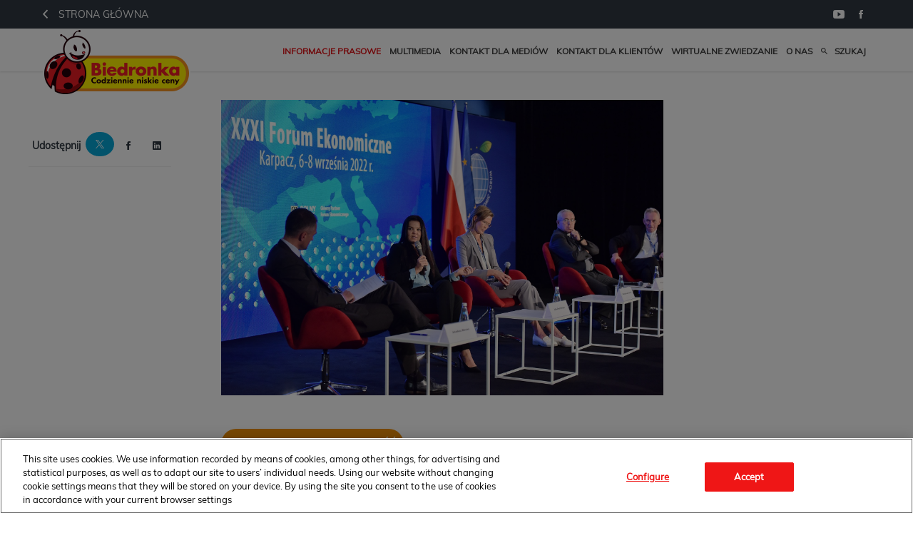

--- FILE ---
content_type: text/html; charset=utf-8
request_url: https://media.biedronka.pl/205449-festiwal-solidarnosci-czyli-biedronka-dla-dobra-wspolnego
body_size: 9804
content:
<!DOCTYPE html>
<html lang="pl">
<head>
  <meta charset="utf-8">
  

  <meta content="summary" name="twitter:card" /><meta content="index, follow" name="robots" /><title>Festiwal solidarności, czyli Biedronka dla Dobra Wspólnego</title><meta content="Festiwal solidarności, czyli Biedronka dla Dobra Wspólnego" property="og:title" /><meta content="Festiwal solidarności, czyli Biedronka dla Dobra Wspólnego" name="twitter:title" /><meta content="Biedronka dla Dobra Wspólnego – pod takim hasłem sieć wystąpiła w tym roku na Forum Ekonomicznym w Karpaczu, którego partnerem była już po raz 13. Skalę zaangażowania Biedronki w działalność społeczną można było zobaczyć w dedykowanej strefie. A o tym, jak biznes może łą..." name="description" /><meta content="Biedronka dla Dobra Wspólnego – pod takim hasłem sieć wystąpiła w tym roku na Forum Ekonomicznym w Karpaczu, którego partnerem była już po raz 13. Skalę zaangażowania Biedronki w działalność społeczną można było zobaczyć w dedykowanej strefie. A o tym, jak biznes może łą..." property="og:description" /><meta content="Biedronka dla Dobra Wspólnego – pod takim hasłem sieć wystąpiła w tym roku na Forum Ekonomicznym w Karpaczu, którego partnerem była już po raz 13. Skalę zaangażowania Biedronki w działalność społeczną można było zobaczyć w dedykowanej strefie. A o tym, jak biznes może łą..." name="twitter:description" /><meta content="https://prowly-prod.s3.eu-west-1.amazonaws.com/uploads/landing_page/template_background/205449/dc728f11304abf346a107305279c7db5.jpg" property="og:image" /><meta content="https://prowly-prod.s3.eu-west-1.amazonaws.com/uploads/landing_page/template_background/205449/dc728f11304abf346a107305279c7db5.jpg" name="twitter:image:src" />
  <meta content="IE=edge,chrome=1" http-equiv="X-UA-Compatible">
  <meta content="pl" http-equiv="Content-Language">
  <meta name="viewport" content="width=device-width, initial-scale=1.0">
  <style>
      html {
        display: none;
      }
  </style>
    <link rel="alternate" type="application/rss+xml" title="RSS" href=//media.biedronka.pl/rss>
  <meta content="on" http-equiv="x-dns-prefetch-control" /><link href="https://googletagmanager.com" rel="dns-prefetch" /><link href="https://google-analytics.com" rel="dns-prefetch" /><link href="https://googleadservices.com" rel="dns-prefetch" /><link href="https://cdn.heapanalytics.com" rel="dns-prefetch" /><link href="https://widget.intercom.io" rel="dns-prefetch" /><link href="https://connect.facebook.net" rel="dns-prefetch" />
  <link href="https://prowly-prod.s3.eu-west-1.amazonaws.com/uploads/8222/journals/4313/favicon/image/apple_touch_icon-0ec91a9c7584c4aba30f264369e71962.png" rel="apple-touch-icon" sizes="180x180" /><link href="https://prowly-prod.s3.eu-west-1.amazonaws.com/uploads/8222/journals/4313/favicon/image/icon_32-432b1515dae44a2ec96ceed7dc4b78e7.png" rel="icon" sizes="32x32" type="image/png" /><link href="https://prowly-prod.s3.eu-west-1.amazonaws.com/uploads/8222/journals/4313/favicon/image/icon_16-9d967511e903535c984b013ace293b07.png" rel="icon" sizes="16x16" type="image/png" />
  <script nonce="Mm3t6PE4hK18hQo1BsNxZ0y3lkWwTDpVhAal/FO+2Ns="> </script>
    <link rel="preload" media="screen" href="//media.biedronka.pl/assets/core_2_theme/all-4ac8691471c3af6079b1655191de50b07c752e59a6c425b34f3354612f5d839d.css" as="style" data-turbolinks-track="true" />
    <script nonce="Mm3t6PE4hK18hQo1BsNxZ0y3lkWwTDpVhAal/FO+2Ns=">
      document.querySelector('link[rel="preload"]').onload = function() {
        this.rel = 'stylesheet';
      };
    </script>
      <style media="screen" type="text/css">
      .bg-client--base, .turbolinks-progress-bar {
        background: #e21015;
      }
      .bg-client--alpha-0, .bg-client--alpha {
        background: rgba(226,16,21,0.8);
      }
      .bg-client--alpha-0-1, .bg-client--alpha-1 {
        background: rgba(226,16,21,0.7);
      }
      .bg-client--alpha-0-2, .bg-client--alpha-2 {
        background: rgba(226,16,21,0.6);
      }
      .bg-client--alpha-0-3, .bg-client--alpha-3 {
        background: rgba(226,16,21,0.5);
      }
      .bg-client--alpha-0-4, .bg-client--alpha-4 {
        background: rgba(226,16,21,0.4);
      }
      .bg-client--alpha-0-5, .bg-client--alpha-5 {
        background: rgba(226,16,21,0.3);
      }
      .bg-client--alpha-0-6, .bg-client--alpha-6 {
        background: rgba(226,16,21,0.1);
      }
      .bg-client--hover:hover {
        background: #e21015;
      }
      .color-client--base {
        color: #e21015;
      }
      .color-client--hover:hover {
        color: #e21015;
      }
      .svg-client--hover:hover svg path {
        fill: #e21015;
      }
      .border-client, .border--client {
        border: 1px solid #e21015;
      }
      .border-client--base, .border--client--base {
        border-color: #e21015 !important;
      }
      .border-client--hover:hover, .border--client--hover:hover {
        border: 1px solid #e21015 !important;
      }
      .shadow-client--hover:hover, .shadow--client--hover:hover {
        box-shadow: 0px 0px 1px 6px rgba(226,16,21,0.1) !important;
      }
      .shadow-client--hover-2:hover, .shadow--client--hover-2:hover {
        box-shadow: 0px 0px 0px 3px rgba(226,16,21,0.3) !important;
      }
      .border-client--bottom {
        border-bottom: 3px solid #e21015;
      }
      .border-client--top {
        border-top: 3px solid #e21015;
      }
    </style>

  <link href="https://fonts.googleapis.com" rel="preconnect" /><link crossorigin="" href="https://fonts.gstatic.com" rel="preconnect" /><link href="https://fonts.googleapis.com/css2?family=Arial&amp;family=Arial&amp;display=swap" rel="stylesheet" /><style media="screen" type="text/css"> .header-font { font-family: Arial} body, .text-font { font-family:  Arial}</style><style media="screen" type="text/css"> .pr-header-font { font-family: Arial, sans-serif} .pr-text-font { font-family: Merriweather, serif}</style>
  <script nonce="Mm3t6PE4hK18hQo1BsNxZ0y3lkWwTDpVhAal/FO+2Ns="> docReady(function() {   if(getCookie('cookies-agreement') === "true") {     loadScripts();   } }); function loadScripts() {   loadTwitterScripts();   loadFacebookConnect();   loadInstagram(); } function loadInstagram() {   var twitter=document.createElement('script');   twitter.setAttribute("type","text/javascript");   twitter.setAttribute("id","instagram-script");   twitter.setAttribute("async","");   twitter.setAttribute("defer","");   twitter.setAttribute("src","//platform.instagram.com/en_US/embeds.js");   document.getElementsByTagName("head")[0].appendChild(twitter); } function loadTwitterScripts() {   var twitter=document.createElement('script');   twitter.setAttribute("type","text/javascript");   twitter.setAttribute("id","twitter-wjs");   twitter.setAttribute("async","");   twitter.setAttribute("defer","");   twitter.setAttribute("src","//platform.twitter.com/widgets.js");   document.getElementsByTagName("head")[0].appendChild(twitter); } function loadFacebookConnect() {   var facebook=document.createElement('script');   facebook.setAttribute("type","text/javascript");   facebook.setAttribute("id","facebook-script");   facebook.append(`    (function(d, s, id){   var js, fjs = d.getElementsByTagName(s)[0];   if (d.getElementById(id)) {return;}   js = d.createElement(s); js.id = id;   js.src = "https://connect.facebook.net/en_US/sdk.js";   fjs.parentNode.insertBefore(js, fjs);   }(document, 'script', 'facebook-jssdk'));`);   document.getElementsByTagName("head")[0].appendChild(facebook); } function getCookie(key) {   var keyValue = document.cookie.match('(^|;) ?' + key + '=([^;]*)(;|$)');   return keyValue ? keyValue[2] : null; } function docReady(fn) {   if (document.readyState === "complete" || document.readyState === "interactive") {       setTimeout(fn, 1);   } else {       document.addEventListener("DOMContentLoaded", fn);   } }</script>
      <script type="application/ld+json">
      {
        "@context": "http://schema.org",
        "@type": "NewsArticle",
        "headline": "Festiwal solidarności, czyli Biedronka dla Dobra Wspólnego",
        "mainEntityOfPage": "https://media.biedronka.pl/205449-festiwal-solidarnosci-czyli-biedronka-dla-dobra-wspolnego",
        "datePublished": "2022-09-08T11:50:11.861Z",
        "dateModified": "2022-09-09T15:41:00.716Z",
        "description": "Biedronka dla Dobra Wspólnego – pod takim hasłem sieć wystąpiła w tym roku na Forum Ekonomicznym w Karpaczu, którego partnerem była już po raz 13. Skalę zaangażowania Biedronki w działalność społeczną można było zobaczyć w dedykowanej strefie. A o tym, jak biznes może łą..."
          ,
          "image": {
            "@type": "ImageObject",
            "url": "https://prowly-prod.s3.eu-west-1.amazonaws.com/uploads/landing_page/template_background/205449/dc728f11304abf346a107305279c7db5.jpg",
            "width": "1920",
            "height": "1281"
          }
          ,
          "author": {
            "@type": "Organization",
            "name": "Biuro prasowe sieci Biedronka"
          }
        ,
        "publisher": {
          "@type": "Organization",
          "name": "Biuro prasowe sieci Biedronka"
            ,
            "logo": {
              "@type": "ImageObject",
              "url": "https://prowly-prod.s3.eu-west-1.amazonaws.com/uploads/press_rooms/company_logos/4313/f5a22529b501f0c6e4b01508790d6324.png",
              "width": "207",
              "height": "94"
            }
        }
      }
      </script>

  
  <style>
  @font-face {
    font-family: Muli;
    src: url('https://prowly-uploads.s3-eu-west-1.amazonaws.com/fonts/Muli/Muli-Regular.woff') format("woff");
    font-weight: 400;
    font-style: normal;
  }
  @font-face {
    font-family: Futura;
    src: url('https://prowly-uploads.s3-eu-west-1.amazonaws.com/fonts/Futura/FuturaEUNormal.woff2') format("woff2"), url('https://prowly-uploads.s3-eu-west-1.amazonaws.com/fonts/Futura/FuturaEUNormal.woff2') format("woff");
    font-weight: 300;
    font-style: normal;
  }
  
  @font-face {
    font-family: Futura;
    src: url('https://prowly-uploads.s3-eu-west-1.amazonaws.com/fonts/Futura/FuturaEUBold.woff2') format("woff2"), url('https://prowly-uploads.s3-eu-west-1.amazonaws.com/fonts/Futura/FuturaEUBold.woff2') format("woff");
    font-weight: 700;
    font-style: normal;
  }
</style>
<link rel="stylesheet" href="/assets/biedronka_8222-520d8d1296727c275a909449f7aa13ace0eb2c71e6a9b2b55445e3f971a1b655.css" media="all" />

  
  <script nonce="Mm3t6PE4hK18hQo1BsNxZ0y3lkWwTDpVhAal/FO+2Ns="> function getCookie(key) {   var keyValue = document.cookie.match('(^|;) ?' + key + '=([^;]*)(;|$)');   return keyValue ? keyValue[2] : null; } function docReady(fn) {   if (document.readyState === "complete" || document.readyState === "interactive") {       setTimeout(fn, 1);   } else {      document.addEventListener("DOMContentLoaded", fn);   } }</script>
  
</head>
<body>
  
  <div class="pr-menu-wrapper pr-menu-upper-mobile"><div class="biedronka-menu__top-bar flex flex--middle"><div class="biedronka-menu-container flex flex--horizontal flex--space-between"><a href="https://www.biedronka.pl/pl" target="_blank"><i class="ion-chevron-left margin-right--medium"></i><span>Strona główna</span></a><div class="biedronka-menu__social"><a href="https://www.youtube.com/user/SklepyBiedronka" target="_blank"><i class="ion-social-youtube"></i></a><a href="https://www.facebook.com/BiedronkaCodziennie/" target="_blank"><i class="ion-social-facebook"></i></a></div></div></div><div class="biedronka-menu__main"><div class="biedronka-menu-container flex flex--horizontal flex--space-between flex--middle"><a class="biedronka-menu__logo" href="/"><img class="biedronka-menu__logo-img" src="https://prowly-prod.s3.eu-west-1.amazonaws.com/uploads/press_rooms/company_logos/4313/f5a22529b501f0c6e4b01508790d6324.png" /></a><ul class="biedronka-menu__links"><li class="biedronka-menu__link-item js-biedronka-categories biedronka-menu__link-item-active"><a href="#">Informacje prasowe</a></li><li class="biedronka-menu__link-item"><a href="/presskits">Multimedia</a></li><li class="biedronka-menu__link-item"><a href="/#contact">Kontakt dla mediów</a></li><li class="biedronka-menu__link-item"><a href="https://www.biedronka.pl/pl/kontakt" target="_blank">Kontakt dla klientów</a></li><li class="biedronka-menu__link-item js-biedronka-tours"><a href="#">Wirtualne zwiedzanie</a></li><li class="biedronka-menu__link-item"><a href="https://onas.biedronka.pl/" target="_blank">O nas</a></li><li class="biedronka-menu__link-item"><a href="/search"><i class="ion-android-search margin-right--base"></i><span>Szukaj</span></a></li></ul></div></div><div class="biedronka-menu__categories biedronka-menu__categories--static"><div class="biedronka-menu-container"><ul class="biedronka-menu__categories-links"><li class="biedronka-menu__category-link"><a href="/releases/news">Aktualności</a></li><li class="biedronka-menu__category-link"><a href="/releases/informacje-produktowe">Informacje produktowe</a></li><li class="biedronka-menu__category-link"><a href="/releases/informacje-korporacyjne">Informacje korporacyjne</a></li><li class="biedronka-menu__category-link"><a href="/releases/spoleczna-odpowiedzialnosc">Społeczna odpowiedzialność</a></li><li class="biedronka-menu__category-link"><a href="/releases/rozwoj-sieci">Rozwój sieci</a></li></ul></div></div><div class="biedronka-menu__tours biedronka-menu__categories--static"><div class="biedronka-menu-container"><ul class="biedronka-menu__categories-links"><li class="biedronka-menu__category-link"><a target="_blank" href="https://tourmkr.com/F1wphLJcE5/12216255p,2925744m,175.56h,41.07t">Biedronka, Halicka Gdynia</a></li><li class="biedronka-menu__category-link"><a target="_blank" href="https://tourmkr.com/F1HUzavP03/12605325p,2938952m,327.53h,89.95t">Biedronka w The Warsaw Hub</a></li></ul></div></div><div class="biedronka-menu__mobile"><a class="biedronka-menu__logo" href="/"><img class="biedronka-menu__logo-mobile" src="https://prowly-prod.s3.eu-west-1.amazonaws.com/uploads/press_rooms/company_logos/4313/f5a22529b501f0c6e4b01508790d6324.png" /></a><i class="ion-navicon-round biedronka-menu__mobile-toggle js-menu-toggle"></i></div><div class="biedronka-menu__container"><div class="biedronka-menu__mobile-content"><div class="biedronka-menu__link-item"><a href="https://www.biedronka.pl/pl" target="_blank"><i class="ion-chevron-left margin-right--medium"></i><span>Strona główna</span></a></div><div class="biedronka-menu__link-item biedronka-menu__link-border"><a href="/search"><i class="ion-android-search margin-right--base"></i><span>Szukaj</span></a></div><ul class="biedronka-menu__links-mobile"><li class="biedronka-menu__link-item biedronka-menu__link-border"><a href="#">Informacje prasowe</a></li><li class="biedronka-menu__link-item biedronka-menu__link-item--bold"><a href="/releases/news">Aktualności</a></li><li class="biedronka-menu__link-item biedronka-menu__link-item--bold"><a href="/releases/informacje-produktowe">Informacje produktowe</a></li><li class="biedronka-menu__link-item biedronka-menu__link-item--bold"><a href="/releases/informacje-korporacyjne">Informacje korporacyjne</a></li><li class="biedronka-menu__link-item biedronka-menu__link-item--bold"><a href="/releases/spoleczna-odpowiedzialnosc">Społeczna odpowiedzialność</a></li><li class="biedronka-menu__link-item biedronka-menu__link-item--bold"><a href="/releases/rozwoj-sieci">Rozwój sieci</a></li><li class="biedronka-menu__link-item biedronka-menu__link-border"><a href="/presskits">Multimedia</a></li><li class="biedronka-menu__link-item"><a href="/#contact">Kontakt dla mediów</a></li><li class="biedronka-menu__link-item"><a href="https://www.biedronka.pl/pl/kontakt" target="_blank">Kontakt dla klientów</a></li><li class="biedronka-menu__link-item"><a href="https://tourmkr.com/F1wphLJcE5" target="_blank">Wirtualne zwiedzanie</a></li><li class="biedronka-menu__link-item"><a href="https://onas.biedronka.pl/" target="_blank">O nas</a></li></ul><div class="biedronka-menu__mobile-social flex flex--space-between"><div class="biedronka-menu__link-item biedronka-menu__link-item--bold">Obserwuj nas</div><div><a class="biedronka-menu__mobile-social-item" href="https://www.youtube.com/user/SklepyBiedronka" target="_blank"><i class="ion-social-youtube"></i></a><a class="biedronka-menu__mobile-social-item" href="https://www.facebook.com/BiedronkaCodziennie/" target="_blank"><i class="ion-social-facebook"></i></a></div></div></div></div></div><div class="pr-menu-margin flex flex--vertical menu-margin--large"><div class="full-screen-height--content"><div class="full-screen-height"><div class="pr-menu-margin__top flex pr-flex-container pr-content" itemscope="" itemtype="//schema.org/Article"><div class="pr-flex-item-1 pr-side-column"><div class="pr-side-panel--small"><div id="js-story-side-panel"><div class="pr-side-panel"><div class="flex--vertical flex--left"><div class="flex--left pr-story--sidepanel-space pr-story--share-sapce-lead"><div class="pr-story--share-sapce-none"><div class="flex--left pr-story--text-small--sm header-font pr-font--condensed margin-bottom--base margin-right--small">Udostępnij</div><div class="flex"><div class="flex--left"><a target="_blank" alt="twitter" rel="nofollow" href="https://twitter.com/intent/tweet?text= https://media.biedronka.pl/205449-festiwal-solidarnosci-czyli-biedronka-dla-dobra-wspolnego"><div class="pr-story--share-icon menu-icon pr-story--share-icon-twitter"><svg viewBox="0 0 1200 1227" xmlns="http://www.w3.org/2000/svg"><path d="M714.163 519.284L1160.89 0H1055.03L667.137 450.887L357.328 0H0L468.492 681.821L0 1226.37H105.866L515.491 750.218L842.672 1226.37H1200L714.137 519.284H714.163ZM569.165 687.828L521.697 619.934L144.011 79.6944H306.615L611.412 515.685L658.88 583.579L1055.08 1150.3H892.476L569.165 687.854V687.828Z"></path></svg></div></a></div><div class="flex--left"><a target="_blank" alt="facebook" rel="nofollow" href="https://www.facebook.com/sharer/sharer.php?u=https://media.biedronka.pl/205449-festiwal-solidarnosci-czyli-biedronka-dla-dobra-wspolnego &amp;quote="><i class="ion-social-facebook pr-story--share-icon menu-icon pr-story--share-icon-facebook"></i></a></div><div class="flex--left"><a target="_blank" alt="linkedin" rel="nofollow" href="https://www.linkedin.com/shareArticle?mini=true&amp;url=https://media.biedronka.pl/205449-festiwal-solidarnosci-czyli-biedronka-dla-dobra-wspolnego"><i class="ion-social-linkedin pr-story--share-icon menu-icon pr-story--share-icon-linkedin"></i></a></div></div></div></div></div><div class="newsletter-story_page padding-bottom--large padding-top--base" id="newsletter-story-page"><div class="form-container form__story-sidebar"><div class="flex--left"><p class="pr-header--tiny pr-font--uppercase pr-font--spacing padding-left--base padding-right--base padding-top--small padding-bottom--small margin-bottom--medium color-white" style="background-color: #2E42A5;">Subscribe</p></div><div class="pr-story--text-small--lead_form header-font pr-font--condensed">Let&#39;s stay in touch!</div><form novalidate="novalidate" action="/journal_newsletter/subscribe" accept-charset="UTF-8" method="post"><input type="hidden" name="authenticity_token" value="tZOJP-gmz2h3WS0xs2uU8GaiWGP451RW01TDuDfTxWmt1CK7PM5hYM5AyUndZzhhgfEPVGbDIQ_uFFE9tdbyTw" autocomplete="off" /><div><input class="form__input-story pr-text--xsmall header-font" name="your_name" placeholder="Your name" style="display: none !important;" type="text" /><input class="form__input-story pr-text--xsmall header-font" name="email" placeholder="your@email.com" style="border-bottom: 1px solid #2E42A5" type="email" /><div class="form__error-story pr-text--medium header-font flex--right"><div class="errors-container"></div></div><input name="presenter" type="hidden" value="story_page" /><input name="url" type="hidden" value="https://media.biedronka.pl/205449-festiwal-solidarnosci-czyli-biedronka-dla-dobra-wspolnego" /><div class="form__container-story"></div></div><div class="flex--right"><input class="form__button-story pr-header--tiny pr-font--uppercase pr-font--spacing padding-left--base padding-right--base padding-top--small padding-bottom--small color-white" style="background-color: #EBB20D;" type="submit" value="Submit" /></div></form></div></div></div></div></div></div><div class="pr-flex-item-2"><img alt="Festiwal solidarności, czyli Biedronka dla Dobra Wspólnego" class="pr-story-background--small" content="https://prowly-prod.s3.eu-west-1.amazonaws.com/uploads/landing_page/template_background/205449/dc728f11304abf346a107305279c7db5.jpg" itemprop="image" src="https://prowly-prod.s3.eu-west-1.amazonaws.com/uploads/landing_page/template_background/205449/dc728f11304abf346a107305279c7db5.jpg" /><div><div class="pr-story-category-small"><div class="biedronka-story__category-container"><a href="/releases/spoleczna-odpowiedzialnosc"><div class="biedronka-story__category spoleczna-odpowiedzialnosc" itemprop="articleSection">Społeczna odpowiedzialność</div></a></div></div><div class="pr-story-hero--title-container"><div class="pr-font--dark"><h1 class="pr-story--header margin-bottom--base text--wrap pr-font--condensed pr-header-font" itemprop="name">Festiwal solidarności, czyli Biedronka dla Dobra Wspólnego</h1></div><div class="pr-story--date"><p class="pr-story--text-small pr-font--condensed pr-text-font">08.09.2022</p></div></div></div><div class="pr-story-content"><div class="pr-story--element-space"><div class="pr-story-lead"><p class="pr-story--lead-sans pr-header-font" style="text-align: left">Biedronka dla Dobra Wspólnego – pod takim hasłem sieć wystąpiła w tym roku na Forum Ekonomicznym w Karpaczu, którego partnerem była już po raz 13. Skalę zaangażowania Biedronki w działalność społeczną można było zobaczyć w dedykowanej strefie. A o tym, jak biznes może łączyć wokół idei dla dobra wspólnego przedstawiciele organizacji pomocowych rozmawiali w trakcie organizowanego przez Biedronkę panelu dyskusyjnego. W Karpaczu odbyła się również premiera Raportu zrównoważonego rozwoju sieci za 2021 rok.<br><br></p></div></div><div class="pr-story--element-space"><div class="pr-story-paragraph"><div class="pr-story--text pr-text-font" style="text-align: left">Biedronka jest jedyną firmą, będącą kluczowym partnerem trzech największych organizacji pomocowych – Caritas, WOŚP i Szlachetnej Paczki, dzięki czemu pomoc trafia do najbardziej wrażliwych grup społecznych. 2/3 Polaków kojarzy Biedronkę też ze wsparciem dla Ukrainy, w które firma zaangażowała się od pierwszych godzin wojny.</div></div></div><div class="pr-story--element-space"><div class="pr-story--quote pr-story--quote--space" style="text-align: left"><div style="min-width: 100%"><div class="pr-story--quote--icon-style" style="text-align: left"><svg viewbox="0 0 512 512" xmlns="http://www.w3.org/2000/svg"><path d="M96.4 416h77.1l50.9-96.6V96h-160v223.4h77.1L96.4 416zm224 0h77.1l50-96.6V96H288.4v223.4h82l-50 96.6z"></path></svg></div><p class="pr-story--quote pr-font--condensed pr-text-font" style="text-align: left">Ostatni rok pokazał, że mimo słabnących więzi społecznych, wciąż mamy silną potrzebę altruistycznego pomagania. Biedronka jest agregatorem tej pomocy, tworząc ze swoich placówek przestrzeń społecznego zaangażowania  dla dobra wspólnego. Ale pomaganie nie może być jednorazowym zrywem, to prawdziwy maraton, wymagający odpowiedniego przygotowania i przemyślanej strategii. Tylko działając w sposób metodyczny i kompleksowy, współpracując z organizacjami z największym doświadczeniem, jesteśmy w  stanie zaprosić do tej koalicji dobra swoich klientów i wspólnie stworzyć festiwal solidarności.</p><p class="pr-story--text-small pr-font--spacing padding-top--medium text--wrap pr-font--condensed pr-text-font">Arkadiusz Mierzwa, dyrektor ds. komunikacji i CSR w sieci Biedronka.
</p></div></div></div><div class="pr-story--element-space"><div class="pr-story-paragraph"><div class="pr-story--text pr-text-font" style="text-align: left">Biedronka przeprowadziła także badanie wśród uczestników Forum dotyczące oczekiwań związanych z jej zaangażowaniem społecznym. Wynika z niego, że uczestnicy oczekują dużego zaangażowania społecznego sieci (wynik 8,9 w skali 1-10), a zdaniem 49% respondentów firma, angażuje się bardziej lub zdecydowanie bardziej niż inne sieci handlowe.<br></div></div></div><div class="pr-story--element-space"><div class="pr-story-paragraph"><div class="pr-story--text pr-text-font" style="text-align: left">Najważniejsze aspekty pomocowej działalności największej sieci handlowej w Polsce uczestnicy Forum Ekonomicznego mogli zobaczyć w specjalnej Strefie Biedronki. Dużym zainteresowaniem cieszyła się wystawa produktów, które pomagają, takich jak:</div></div></div><div class="pr-story--element-space"><div class="pr-story-list"><ul><li class="margin-bottom--base"><div class="flex"><div class="pr-story-list-item pr-story--text pr-text-font">Biedronkowe czapki z logo WOŚP, z których cały przychód ze sprzedaży w wysokości prawie 5 mln zł został przekazany WOŚP i stanowił on gros całej kwoty – 7,43 mln zł przekazanej do fundacji przez Biedronkę, sponsora głównego 30. Finału Wielkiej Orkiestry Świątecznej Pomocy,</div></div></li><li class="margin-bottom--base"><div class="flex"><div class="pr-story-list-item pr-story--text pr-text-font">produkty z linii Magnetic oznaczone logo Szlachetnej Paczki, których zakup wsparł ponad 17 tys. rodzin,</div></div></li><li class="margin-bottom--base"><div class="flex"><div class="pr-story-list-item pr-story--text pr-text-font">znicze Caritas Polska, dzięki zakupowi których Biedronka przekazała ok. 350 tys. zł na program Akademia Caritas Dzieciom,</div></div></li><li class="margin-bottom--base"><div class="flex"><div class="pr-story-list-item pr-story--text pr-text-font">książki towarzyszące akcji „Gang Swojaków”, z których całość przychodów ze sprzedaży w wysokości 2,5 mln zł trafiła do PTOP Salamandra na rzecz 6 zagrożonych gatunków zwierząt żyjących w Polsce.</div></div></li></ul></div></div><div class="pr-story--element-space"><div class="pr-story-image-container" style="text-align: left"><img alt="IMG_20220906_150927.jpg" class="pr-story-image" src="https://prowly-uploads.s3.eu-west-1.amazonaws.com/uploads/8222/assets/460565/large-5d5711d9c7282ac0ac327cd7e3f1bb55.jpg" /></div></div><div class="pr-story--element-space"><div class="pr-story-paragraph"><div class="pr-story--text pr-text-font" style="text-align: left">Kolejka chętnych ustawiła się też w punkcie zorganizowanym przez Fundację Biedronki, w którym można było wziąć udział w symulacji starości i zobaczyć z jakimi wyzwaniami na co dzień borykają się osoby starsze.</div></div></div><div class="pr-story--element-space"><div class="pr-story-image-container" style="text-align: left"><img alt="1662571540432.jpg" class="pr-story-image" src="https://prowly-uploads.s3.eu-west-1.amazonaws.com/uploads/8222/assets/460573/large-597dd69ca4e6122ed97ef0128739fd62.jpg" /></div></div><div class="pr-story--element-space"><div class="pr-story-paragraph"><div class="pr-story--text pr-text-font" style="text-align: left">Biedronka udziela wsparcia Ukrainie od pierwszego dnia rosyjskiej inwazji i o skali tej pomocy również rozmawiano w Karpaczu. Do tej pory sieć handlowa razem z Fundacją Biedronki i Grupą Jeronimo Martins przeznaczyły łącznie na ten cel ponad 54 miliony złotych. Wartość produktów przekazanych przez sieć Biedronka dla ludności ukraińskiej wyniosła 5 mln złotych. Dodatkowo klienci Biedronki w trakcie codziennych zakupów przekazali 8 mln złotych, które zasiliły 8 polskich organizacji pomocowych. Dzięki hojności klientów możliwe było również przekazanie ponad 650 ton żywności i produktów higienicznych do Banków Żywności oraz Caritas, które rozdysponowały je wśród najbardziej potrzebujących migrantów wojennych. W najbliższym czasie akcje pomocowe w ramach „Wsparcia dla Ukrainy” będą kontynuowane w innej formie.</div></div></div><div class="pr-story--element-space"><div class="pr-story-image-container" style="text-align: left"><img alt="infografika_kwadrat Ukraina pl.png" class="pr-story-image" src="https://prowly-uploads.s3.eu-west-1.amazonaws.com/uploads/8222/assets/460563/large-37898ee1a943777cab8ab92d156dec63.png" /></div></div><div class="pr-story--element-space"><div class="pr-story-paragraph"><div class="pr-story--text pr-text-font" style="text-align: left">W panelu dyskusyjnym „Jak biznes może łączyć wokół idei dla dobra wspólnego”, którego Biedronka była organizatorem wzięli udział przedstawiciele organizacji pomocowych - Ks. Dyr. Marcin Iżycki, Dyrektor Caritas Polska, Dominika Langer-Gniłka, Wiceprezes Zarządu Stowarzyszenia Wiosna, Julia Dmytryshyna, Współzałożycielka Frontu Pomocy Ukrainie, Ks. Mieczysław Puzewicz, Współzałożyciel Centrum Wolontariatu w Lublinie. Dyrektor Caritas Polska podkreślił 16-letnią współpracę z Biedronką, dzięki której udaje się realizować ogromne transfery dobra. Przedstawicielka Stowarzyszenia Wiosna wskazała na ogromny wpływ, jaki może wywrzeć sieć na edukowanie i kształtowanie postaw swoich klientów, których ok. 4 mln dziennie odwiedza sklepy sieci. Ks. Mieczysław Puzewicz z Centrum Wolontariatu w Lublinie stwierdził, że angażując się na taką skalę we wsparcie Ukrainy, wspólnie wygraliśmy walkę o godność człowieka. Natomiast Julia Dmytryshyna, na co dzień pracownica Biedronki, której organizacja jest beneficjentem programów Biedronki oraz Fundacji Biedronki, wskazała na ogromną rolę dużego partnera biznesowego w przebiciu się nowej inicjatywy na rynku organizacji pomocowych o ugruntowanej renomie. Wszyscy uczestnicy panelu zgodnie stwierdzili, że w wyniku wojny w Ukrainie biznes stał się bardziej odpowiedzialny za otoczenie.</div></div></div><div class="pr-story--element-space"><div class="pr-story-paragraph"><div class="pr-story--text pr-text-font" style="text-align: left">W trakcie Forum Ekonomicznego w Karpaczu odbyła się również premiera trzeciego już raportu zrównoważonego rozwoju za 2021 rok. Jego podtytuł „Dla dobra wspólnego” bardzo dobrze podkreśla najważniejsze priorytety zaangażowania społecznego i środowiskowego, które są filarami strategii zrównoważonego rozwoju największej w Polsce sieci handlowej. Raport w wersji cyfrowej dostępny jest <a href="https://www.biedronka.pl/raport2021" target="_blank">tutaj</a>.<br><br></div></div></div><div class="pr-story--element-space"><div class="flex--vertical flex__self--center pr-story--mediacontacts-space"><div class="pr-media-contacts display--center"><div class="flex flex--wrapped flex--space-between flex--center"><div class="flex flex--middle pr-media-contact--space"><div class="pr-story--mediacontact-space pr-story--media-contact" itemprop="author" itemscope="" itemtype="http://schema.org/Person"><div class="flex--vertical flex--center pr-story--media-contact--info"><div class="pr-story--media-contact__avatar pr-shape--circle" style="background-image: url(&#39;https://prowly-prod.s3.eu-west-1.amazonaws.com/uploads/media_contact_picture/3853/avatar/254f748740438d55c0af9ae39bec8993.png&#39;);background-size: cover; background-position: center center;"></div><div class="pr-contact--container-mobile"><div class="flex flex--vertical pr-contact--space-mobile"><p class="pr-story--texte pr-font--bold pr-font--dark pr-font--condensed margin-bottom--small margin-top--base pr-text-font" itemprop="name">Biuro prasowe sieci Biedronka</p><flex class="pr-story--media-contact__social flex--space-around"><div class="contact-link"><a target="_blank" rel="nofollow" href="mailto:media@biedronka.com"><i class="ion-android-mail pr-shape--circle pr-contact--icon pr-color-social-chanel--mail pr-story--share-icon-mail"></i></a></div></flex></div><div class="flex pr-story--media-contact--occupation-info"></div><p class="pr-story--text-small color-client--hover margin-top--base pr-font--condensed margin-bottom--small pr-text-font" itemprop="telephone">+48 696 77 22 13</p></div></div></div></div></div></div></div></div><div class="pr-story-share--desktop"><div class="flex flex--space-between"><div class="flex--left pr-story-export"><p class="pr-story--text-small header-font pr-story--share-text pr-font--condensed margin-right--base">Pobierz jako</p><div><a class="pr-button pr-button--blue pr-button--inverted margin-top--base pdf-download pr-story--text-small header-font pr-story--share-text border-client--hover color-client--hover pr-story--share-icon pr-story-export--button" data-alert="Przepraszamy, pojawił się błąd. Prosimy spróbować później." data-type="pdf" data-vip="false" id="205449" target="_self">PDF</a><div class="pdf-download-spinner hide display--none"><div class="spinner--dots"><div class="bg-client--base bounce0"></div><div class="bg-client--base bounce1"></div><div class="bg-client--base bounce2"></div></div></div></div><div><a class="pr-button pr-button--blue pr-button--inverted margin-top--base docx-download pr-story--text-small header-font pr-story--share-text border-client--hover color-client--hover pr-story--share-icon pr-story-export--button" data-alert="Przepraszamy, pojawił się błąd. Prosimy spróbować później." data-vip="false" id="205449" target="_self">DOCX</a><div class="docx-download-spinner hide display--none"><div class="spinner--dots"><div class="bg-client--base bounce0"></div><div class="bg-client--base bounce1"></div><div class="bg-client--base bounce2"></div></div></div></div></div><div class="flex--right"><p class="pr-story--text-small header-font pr-story--share-text pr-font--condensed margin-right--base">Udostępnij</p><div class="flex menu-social"><a target="_blank" alt="twitter" rel="nofollow" href="https://twitter.com/intent/tweet?text= https://media.biedronka.pl/205449-festiwal-solidarnosci-czyli-biedronka-dla-dobra-wspolnego"><div class="pr-story--share-icon menu-icon pr-story--share-icon-twitter"><svg viewBox="0 0 1200 1227" xmlns="http://www.w3.org/2000/svg"><path d="M714.163 519.284L1160.89 0H1055.03L667.137 450.887L357.328 0H0L468.492 681.821L0 1226.37H105.866L515.491 750.218L842.672 1226.37H1200L714.137 519.284H714.163ZM569.165 687.828L521.697 619.934L144.011 79.6944H306.615L611.412 515.685L658.88 583.579L1055.08 1150.3H892.476L569.165 687.854V687.828Z"></path></svg></div></a><a target="_blank" alt="facebook" rel="nofollow" href="https://www.facebook.com/sharer/sharer.php?u=https%3A%2F%2Fmedia.biedronka.pl%2F205449-festiwal-solidarnosci-czyli-biedronka-dla-dobra-wspolnego &amp;quote="><i class="ion-social-facebook pr-story--share-icon menu-icon pr-story--share-icon-facebook"></i></a><a target="_blank" alt="linkedin" rel="nofollow" href="https://www.linkedin.com/sharing/share-offsite?url=https%3A%2F%2Fmedia.biedronka.pl%2F205449-festiwal-solidarnosci-czyli-biedronka-dla-dobra-wspolnego"><i class="ion-social-linkedin pr-story--share-icon menu-icon pr-story--share-icon-linkedin"></i></a></div></div></div></div></div></div></div><div id="attachments"></div><div class="pr-content"><div id="attachments"><div class="biedronka-story__related">Czytaj więcej</div><div class="flex flex--wrapped"><a class="grid__box-1-1" target="_self" href="/442006-kupuj-gadzety-w-biedronce-ktore-sluzyc-beda-nie-tylko-tobie"><div class="grid__box-content" itemscope="" itemtype="//schema.org/Article"><div class="pr-story"><div class="pr-story__background" content="https://prowly-prod.s3.eu-west-1.amazonaws.com/uploads/landing_page/template_background/442006/7fd1e111d22728de276d81140b03eec7.jpg" itemprop="thumbnailUrl" style="background-image: url(&#39;https://prowly-prod.s3.eu-west-1.amazonaws.com/uploads/landing_page/template_background/442006/7fd1e111d22728de276d81140b03eec7.jpg&#39;); background-position: center center;"></div><div class="biedronka-story__content"><div class="biedronka-story__category-box"><div class="biedronka-story__category spoleczna-odpowiedzialnosc">Społeczna odpowiedzialność</div></div><div class="biedronka-story__title">Kupuj gadżety w Biedronce, które służyć będą nie tylko Tobie</div><div class="biedronka-story__date">08.01.2026</div></div></div></div></a><a class="grid__box-1-1" target="_self" href="/439035-serduszka-wracaja-biedronka-po-raz-piaty-sponsorem-glownym-wosp"><div class="grid__box-content" itemscope="" itemtype="//schema.org/Article"><div class="pr-story"><div class="pr-story__background" content="https://prowly-prod.s3.eu-west-1.amazonaws.com/uploads/landing_page/template_background/439035/7ac3a3315f9f4998fcfe6bef91c72ff4.jpg" itemprop="thumbnailUrl" style="background-image: url(&#39;https://prowly-prod.s3.eu-west-1.amazonaws.com/uploads/landing_page/template_background/439035/7ac3a3315f9f4998fcfe6bef91c72ff4.jpg&#39;); background-position: center center;"></div><div class="biedronka-story__content"><div class="biedronka-story__category-box"><div class="biedronka-story__category spoleczna-odpowiedzialnosc">Społeczna odpowiedzialność</div></div><div class="biedronka-story__title">Serduszka wracają! Biedronka po raz piąty sponsorem głównym WOŚP</div><div class="biedronka-story__date">10.12.2025</div></div></div></div></a><a class="grid__box-1-1" target="_self" href="/438775-ponad-20-000-swiatecznych-paczek-dla-seniorow"><div class="grid__box-content" itemscope="" itemtype="//schema.org/Article"><div class="pr-story"><div class="pr-story__background" content="https://prowly-prod.s3.eu-west-1.amazonaws.com/uploads/landing_page/template_background/438775/ab9342396052b4383599d7182a7d9a2a.jpg" itemprop="thumbnailUrl" style="background-image: url(&#39;https://prowly-prod.s3.eu-west-1.amazonaws.com/uploads/landing_page/template_background/438775/ab9342396052b4383599d7182a7d9a2a.jpg&#39;); background-position: center center;"></div><div class="biedronka-story__content"><div class="biedronka-story__category-box"><div class="biedronka-story__category spoleczna-odpowiedzialnosc">Społeczna odpowiedzialność</div></div><div class="biedronka-story__title">Ponad 20 000 świątecznych paczek dla seniorów</div><div class="biedronka-story__date">10.12.2025</div></div></div></div></a></div></div></div></div><div class="pr-story--bottom-menu border-client--bottom pr-mobile-menu--socialmedia flex flex--space-between flex--strech"><div class="flex padding-right--small"><a target="_blank" href="/205449-festiwal-solidarnosci-czyli-biedronka-dla-dobra-wspolnego/text"><div class="pr-story--share-icon-outline"><i class="ion-ios-copy pr-story--share-icon menu-icon border-client--hover color-client--hover"></i></div></a><a class="color-client--hover" href="#attachments"><div class="pr-story--share-icon-outline"><i class="ion-ios-cloud-download pr-story--share-icon menu-icon border-client--hover color-client--hover"></i></div></a></div><div class="flex padding-right--small"><a target="_blank" alt="twitter" rel="nofollow" href="https://twitter.com/intent/tweet?text=Festiwal solidarności, czyli Biedronka dla Dobra Wspólnego https://media.biedronka.pl/205449-festiwal-solidarnosci-czyli-biedronka-dla-dobra-wspolnego"><div class="pr-story--share-icon-outline"><div class="pr-story--share-icon menu-icon pr-color-social-chanel--twitter"><svg viewBox="0 0 1200 1227" xmlns="http://www.w3.org/2000/svg"><path d="M714.163 519.284L1160.89 0H1055.03L667.137 450.887L357.328 0H0L468.492 681.821L0 1226.37H105.866L515.491 750.218L842.672 1226.37H1200L714.137 519.284H714.163ZM569.165 687.828L521.697 619.934L144.011 79.6944H306.615L611.412 515.685L658.88 583.579L1055.08 1150.3H892.476L569.165 687.854V687.828Z"></path></svg></div></div></a><a target="_blank" class="" alt="facebook" rel="nofollow" href="https://www.facebook.com/sharer/sharer.php?u=https://media.biedronka.pl/205449-festiwal-solidarnosci-czyli-biedronka-dla-dobra-wspolnego"><div class="pr-story--share-icon-outline"><i class="ion-social-facebook pr-story--share-icon menu-icon pr-color-social-chanel--facebook"></i></div></a><a target="_blank" class="" alt="linkedin" rel="nofollow" href="https://www.linkedin.com/shareArticle?mini=true&amp;url=https://media.biedronka.pl/205449-festiwal-solidarnosci-czyli-biedronka-dla-dobra-wspolnego"><div class="pr-story--share-icon-outline"><i class="ion-social-linkedin pr-story--share-icon menu-icon border-client--hover pr-color-social-chanel--linkedinColor"></i></div></a></div></div><div class="biedronka-container"><div class="biedronka-footer__social-bar"><div class="biedronka-footer__logo-section flex flex--middle"><img src="/assets/customs/biedronka_8222/logo-jeronimo-martins-80006b0ea2ce2d10adaaefbd0c276176155827f1338f5ce694832adec063f25f.png" /><img src="/assets/customs/biedronka_8222/logo-fb3a41d1eec21cbad7399922cfd0a8b5823ae7a0d4598780166e3f95730cf8fa.png" /></div><div class="biedronka-footer__social-section"><div class="biedronka-footer__follow-us">Obserwuj nas</div><div class="flex flex--middle"><a href="https://www.youtube.com/user/SklepyBiedronka" target="_blank"><i class="ion-social-youtube biedronka-footer__social-icon"></i></a><a href="https://www.facebook.com/BiedronkaCodziennie/" target="_blank"><i class="ion-social-facebook biedronka-footer__social-icon"></i></a></div></div></div><div class="biedronka-footer__navigation-bar"><div class="biedronka-footer__colum"><a class="biedronka-footer__header" href="/">Strona główna</a></div><div class="biedronka-footer__column"><div class="biedronka-footer__header">Biuro Prasowe</div><a class="biedronka-footer__item" href="/releases/news">Aktualności</a><a class="biedronka-footer__item" href="/releases/informacje-produktowe">Informacje produktowe</a><a class="biedronka-footer__item" href="/releases/informacje-korporacyjne">Informacje korporacyjne</a><a class="biedronka-footer__item" href="/releases/spoleczna-odpowiedzialnosc">Społeczna odpowiedzialność</a><a class="biedronka-footer__item" href="/releases/rozwoj-sieci">Rozwój sieci</a></div><div class="biedronka-footer__column"><a class="biedronka-footer__header" href="/#contact">Kontakt dla mediów</a><a class="biedronka-footer__header" href="https://www.biedronka.pl/pl/kontakt" target="_blank">Kontakt dla klientów</a><a class="biedronka-footer__header" href="/presskits">Multimedia</a><a class="biedronka-footer__header" href="https://onas.biedronka.pl/" target="_blank">O nas</a></div></div><div class="biedronka-footer__policies"><div class="biedronka-footer__policies-item"><a href="/gdpr-clause">Klauzula RODO</a></div></div></div></div></div><script async="" defer="" id="twitter-wjs" src="//platform.twitter.com/widgets.js" type="text/javascript"></script>


  <script src="/assets/core_2_theme/all-ecd69e912a7b983df07a5b39a0f44bdb8029c77335b6e428898fcf850d4fe740.js" data-turbolinks-track="true"></script><script src="/assets/youtube-099d372bf1bea55e76bc4e41a4a655371a1b78cc8c5cde082367604eb9eb2532.js"></script>

  <!-- <script src="//media.biedronka.pl/assets/core_2_theme/all-ecd69e912a7b983df07a5b39a0f44bdb8029c77335b6e428898fcf850d4fe740.js" data-turbolinks-track="true"></script> -->
  <!-- Google Tag Manager -->
<script>(function(w,d,s,l,i){w[l]=w[l]||[];w[l].push({'gtm.start':
new Date().getTime(),event:'gtm.js'});var f=d.getElementsByTagName(s)[0],
j=d.createElement(s),dl=l!='dataLayer'?'&l='+l:'';j.async=true;j.src=
'https://www.googletagmanager.com/gtm.js?id='+i+dl;f.parentNode.insertBefore(j,f);
})(window,document,'script','dataLayer','GTM-WDJB9B');</script>
<!-- End Google Tag Manager -->

<!-- Google Tag Manager (noscript) -->
<noscript><iframe src="https://www.googletagmanager.com/ns.html?id=GTM-WDJB9B"
height="0" width="0" style="display:none;visibility:hidden"></iframe></noscript>
<!-- End Google Tag Manager (noscript) -->
  
  <!--  -->
</body>
</html>
